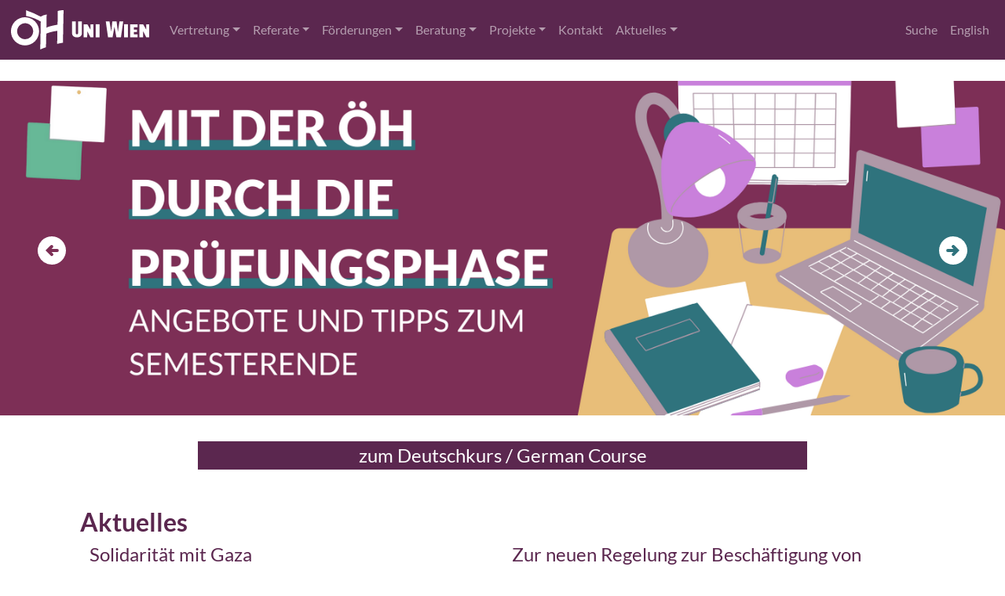

--- FILE ---
content_type: text/html; charset=utf-8
request_url: https://oeh.univie.ac.at/
body_size: 5931
content:
<!DOCTYPE html>
<html lang="de-de">
<head>
    <meta charset="utf-8">

<!-- 
	This website is powered by TYPO3 - inspiring people to share!
	TYPO3 is a free open source Content Management Framework initially created by Kasper Skaarhoj and licensed under GNU/GPL.
	TYPO3 is copyright 1998-2026 of Kasper Skaarhoj. Extensions are copyright of their respective owners.
	Information and contribution at https://typo3.org/
-->

<link rel="icon" href="/_assets/e699244219212ac225cedf17b0156051/Images/favicon.ico" type="image/vnd.microsoft.icon">
<title>Startseite - ÖH Uni Wien</title>
<meta name="generator" content="TYPO3 CMS">


<link rel="stylesheet" href="/typo3temp/assets/css/3be8a65ae349661d59b61c3dc364dd6a.css?1768902154" media="all">
<link rel="stylesheet" href="/_assets/e699244219212ac225cedf17b0156051/Css/bootstrap.min.css?1762165929" media="all">
<link rel="stylesheet" href="/_assets/e699244219212ac225cedf17b0156051/Css/main.min.css?1762165929" media="all">






<meta name="viewport" content="width=device-width, initial-scale=1">
<link rel="canonical" href="https://oeh.univie.ac.at/">

<link rel="alternate" hreflang="de-de" href="https://oeh.univie.ac.at/">
<link rel="alternate" hreflang="en-US" href="https://oeh.univie.ac.at/en/">
<link rel="alternate" hreflang="x-default" href="https://oeh.univie.ac.at/">
<script>if(typeof _paq==="undefined"||!(_paq instanceof Array))var _paq=[];_paq.push(["disableCookies"]);_paq.push(["setDoNotTrack",true]);_paq.push(["trackPageView"]);_paq.push(["enableHeartBeatTimer"]);_paq.push(["enableLinkTracking"]);_paq.push(["trackAllContentImpressions"]);_paq.push(["enableJSErrorTracking"]);_paq.push(["trackVisibleContentImpressions"]);(function(){var u="https://oeh.univie.ac.at/matomo/";_paq.push(["setTrackerUrl",u+"matomo.php"]);_paq.push(["setSiteId",1]);var d=document,g=d.createElement("script"),s=d.getElementsByTagName("script")[0];g.async=true;g.src=u+"matomo.js";s.parentNode.insertBefore(g,s);})();</script>
</head>
<body>
<!-- Header/All.html -->
<a class="visually-hidden-focusable" href="#content">Zum Inhalt</a>
<nav class="navbar navbar-expand-md navbar-dark bg-dark sticky-top">
    <div class="container-xxl">
        <a class="navbar-brand navbar-brand-image" href="/">
            <img src="/_assets/e699244219212ac225cedf17b0156051/Images/logo/oeh-uni-wien-logo.svg" width="256" height="72"  style="height: 50px; width: 180px;"  alt="ÖH Uni Wien" >
        </a>
        <button class="navbar-toggler" type="button" data-bs-toggle="collapse" data-bs-target="#navbarMainMenu" aria-controls="navbarMainMenu" aria-expanded="false" aria-label="Seitennavigation ein-/ausblenden">
            <span class="navbar-toggler-icon"></span>
        </button>

        <div class="collapse navbar-collapse" id="navbarMainMenu">
	    <!-- NAVIGATION -->
<ul class="navbar-nav me-auto mb-2 mb-md-0 navbar-nav-scroll flex-md-wrap">
<li class="nav-item dropdown">
    <a class="nav-link dropdown-toggle" href="#" role="button" data-bs-toggle="dropdown" aria-expanded="false">Vertretung</a>
    <ul class="dropdown-menu">
        <li><a class="dropdown-item" href="/vertretung">Vertretung</a></li>
        <li><a class="dropdown-item" href="/vertretung/wer-sind-wir">Wer wir sind</a></li>
        <li><a class="dropdown-item" href="/vertretung/universitaetsvertretung">Universitätsvertretung</a></li>
        <li><a class="dropdown-item" href="/referate">Referate</a></li>
        <li><a class="dropdown-item" href="/vertretung/fakultaets-und-studienvertretungen">Fakultäts- und Studienvertretungen</a></li>
        <li><a class="dropdown-item" href="/vertretung/wahlkommission">Wahlkommission</a></li>
        <li><a class="dropdown-item" href="/referate/partizipation/fuer-studienvertreterinnen">Für Studienvertreter*innen</a></li>
    </ul>
</li>
<li class="nav-item dropdown">
    <a class="nav-link dropdown-toggle" href="#" role="button" data-bs-toggle="dropdown" aria-expanded="false">Referate</a>
    <ul class="dropdown-menu">
        <li><a class="dropdown-item" href="/referate">Referate</a></li>
        <li><a class="dropdown-item" href="/vertretung/universitaetsvertretung/vorsitz">Vorsitz</a></li>
        <li><a class="dropdown-item" href="/referate/wirtschaftsreferat">Wirtschaftsreferat</a></li>
        <li><a class="dropdown-item" href="/referate/bildung-und-politik">Bildung und Politik</a></li>
        <li><a class="dropdown-item" href="/referate/soziales">Soziales</a></li>
        <li><a class="dropdown-item" href="/zeitgenossin">Zeitgenossin</a></li>
        <li><a class="dropdown-item" href="/referate/antifaschistische-gesellschaftskritik-und-sport">Antifaschistische Gesellschaftskritik und Sport</a></li>
        <li><a class="dropdown-item" href="/referate/antirassistische-arbeit">Referat für antirassistische Arbeit</a></li>
        <li><a class="dropdown-item" href="/referate/organisation">Organisation</a></li>
        <li><a class="dropdown-item" href="/referate/barrierefreiheit">Barrierefreiheit</a></li>
        <li><a class="dropdown-item" href="/referate/feministisches-referat">Feministisches Referat</a></li>
        <li><a class="dropdown-item" href="/referate/kultur">Kultur</a></li>
        <li><a class="dropdown-item" href="/referate/nachhaltigkeit-und-internationales">Nachhaltigkeit und Internationales</a></li>
        <li><a class="dropdown-item" href="/referate/partizipation">Partizipation</a></li>
        <li><a class="dropdown-item" href="/referate/planung-gesellschaftspolitischer-projekte">Planung gesellschaftspolitischer Projekte</a></li>
        <li><a class="dropdown-item" href="/referate/oeffentlichkeitsarbeit">Öffentlichkeitsarbeit</a></li>
        <li><a class="dropdown-item" href="/referate/queer-referat">Queerreferat</a></li>
        <li><a class="dropdown-item" href="/referate/klima-und-umweltpolitik">Klima und Umweltpolitik</a></li>
        <li><a class="dropdown-item" href="/referate/referat-fuer-internationale-angelegenheiten">Referat für internationale Angelegenheiten</a></li>
        <li><a class="dropdown-item" href="/referate/working-class-students">Working Class Students</a></li>
    </ul>
</li>
<li class="nav-item dropdown">
    <a class="nav-link dropdown-toggle" href="#" role="button" data-bs-toggle="dropdown" aria-expanded="false">Förderungen</a>
    <ul class="dropdown-menu">
        <li><a class="dropdown-item" href="/foerderungen">Förderungen</a></li>
        <li><a class="dropdown-item" href="/foerderungen/allgemeiner-projekttopf">Allgemeiner Projekttopf</a></li>
        <li><a class="dropdown-item" href="/foerderungen/psychotherapietopf">Psychotherapietopf</a></li>
        <li><a class="dropdown-item" href="/vertretung/universitaetsvertretung/ausschuesse/sonderprojekte">Sonderprojekte</a></li>
        <li><a class="dropdown-item" href="/vertretung/universitaetsvertretung/ausschuesse/koordination">Koordinationsausschuss</a></li>
        <li><a class="dropdown-item" href="/foerderungen/queerfem-topf">QueerFem-Topf</a></li>
        <li><a class="dropdown-item" href="/foerderungen/sozialtopf">Sozialtopf</a></li>
        <li><a class="dropdown-item" href="/foerderungen/foerderung-durch-stvenfvenzven-an-der-oeh-uni-wien">Förderung durch StV/FV/ZV</a></li>
    </ul>
</li>
<li class="nav-item dropdown">
    <a class="nav-link dropdown-toggle" href="#" role="button" data-bs-toggle="dropdown" aria-expanded="false">Beratung</a>
    <ul class="dropdown-menu">
        <li><a class="dropdown-item" href="/beratung">Beratungszentrum</a></li>
        <li><a class="dropdown-item" href="/beratung/frage-stellen">Frage stellen</a></li>
        <li><a class="dropdown-item" href="/beratung/faq">Häufig gestellte Fragen</a></li>
        <li><a class="dropdown-item" href="/beratung/fuer-aeltere-studierende">Für ältere Studierende</a></li>
        <li><a class="dropdown-item" href="/beratung/steuerberatung">Steuerberatung</a></li>
        <li><a class="dropdown-item" href="/beratung/rechtsberatung">Rechtsberatung</a></li>
        <li><a class="dropdown-item" href="/beratung/wohnrechtsberatung">Wohnrechtsberatung</a></li>
        <li><a class="dropdown-item" href="/beratung/zivildienstberatung">Zivildienstberatung</a></li>
    </ul>
</li>
<li class="nav-item dropdown">
    <a class="nav-link dropdown-toggle" href="#" role="button" data-bs-toggle="dropdown" aria-expanded="false">Projekte</a>
    <ul class="dropdown-menu">
        <li><a class="dropdown-item" href="/projekte">Projekte</a></li>
        <li><a class="dropdown-item" href="/projekte/buddy-projekt">Buddy Projekt</a></li>
        <li><a class="dropdown-item" href="/projekte/oeh-pruefungsphase">ÖH Prüfungsphase</a></li>
        <li><a class="dropdown-item" href="/kritische-einfuehrungstage-2025">Kritische Einführungstage 2025</a></li>
        <li><a class="dropdown-item" href="/projekte/black-history-month-2025">Black History Month 2025</a></li>
        <li><a class="dropdown-item" href="/projekte/aktionswochen-gegen-antisemitismus-2024">Aktionswochen gegen Antisemitismus 2024</a></li>
        <li><a class="dropdown-item" href="/buecherboerse">Bücherbörse der ÖH</a></li>
        <li><a class="dropdown-item" href="/projekte/deutschkurse">Deutschkurse</a></li>
        <li><a class="dropdown-item" href="/zeitgenossin">Zeitgenossin</a></li>
    </ul>
</li>
<li class="nav-item"><a class="nav-link" href="/kontakt">Kontakt</a></li>
<li class="nav-item dropdown">
    <a class="nav-link dropdown-toggle" href="#" role="button" data-bs-toggle="dropdown" aria-expanded="false">Aktuelles</a>
    <ul class="dropdown-menu">
        <li><a class="dropdown-item" href="/aktuelles">Aktuelles</a></li>
        <li><a class="dropdown-item" href="/aktuelles/ausschreibungen">Ausschreibungen</a></li>
        <li><a class="dropdown-item" href="/vertretung/universitaetsvertretung/stellungnahmen">Stellungnahmen</a></li>
    </ul>
</li>
</ul>

	    <ul class="navbar-nav">
		    <li class="nav-item"><a class="nav-link" href="/suche">Suche</a></li>

		    <li class="nav-item">

<a href="/en/" hreflang="en-US" title="English" class="nav-link">English</a>
</li>


	    </ul>
        </div>
    </div>
</nav>


<main>
<section id="c22">

<div class="header">
    <div class="prev">
        <svg xmlns="http://www.w3.org/2000/svg" width="36" height="36" viewBox="0 0 36 36">
            <path d="M18,36A18,18,0,0,1,5.272,5.272,18,18,0,0,1,30.728,30.728,17.882,17.882,0,0,1,18,36Zm-.172-25a1.987,1.987,0,0,0-1.414.586L10,18l6.414,6.413a2,2,0,1,0,2.828-2.828L17.656,20H24.9a2,2,0,1,0,0-4H17.656l1.586-1.587A2,2,0,0,0,17.828,11Z" fill="#fff"></path>
        </svg>
    </div>
    <div class="next">
        <svg xmlns="http://www.w3.org/2000/svg" width="36" height="36" viewBox="0 0 36 36">
            <path d="M18,36A18,18,0,0,1,5.272,5.272,18,18,0,0,1,30.728,30.728,17.882,17.882,0,0,1,18,36Zm-.172-25a1.987,1.987,0,0,0-1.414.586L10,18l6.414,6.413a2,2,0,1,0,2.828-2.828L17.656,20H24.9a2,2,0,1,0,0-4H17.656l1.586-1.587A2,2,0,0,0,17.828,11Z" fill="#fff"></path>
        </svg>
    </div>
    <div class="header-slider">
    
        <div class="header-slide">

<a href="/projekte/oeh-pruefungsphase" title="ÖH Prüfungsphase" class="header-slide-link">
    <picture class="header-slide-picture">
    <source media="(orientation: portrait) and (max-width: 900px)"
      srcset="/fileadmin/assets/banner/Pruefungsphase/2.png?v=1768516768,
              /fileadmin/_processed_/4/e/csm_2_1d25aa4a48.png 2x"
      />
    <source media="(orientation: portrait) and (max-width: 1200px)"
      srcset="/fileadmin/_processed_/4/e/csm_2_b5019e9774.png,
              /fileadmin/_processed_/4/e/csm_2_1d25aa4a48.png 2x"
      />
    <source media="(orientation: portrait) and (max-width: 1400px)"
      srcset="/fileadmin/_processed_/4/e/csm_2_85afbd5ca3.png,
              /fileadmin/_processed_/4/e/csm_2_1d25aa4a48.png 2x"
      />
    <source media="(orientation: landscape) and (max-width: 1023px)"
      srcset="/fileadmin/_processed_/a/0/csm_1_d68dc5b10d.png"
      />
    <source media="(min-width: 1024px)"
      srcset="/fileadmin/_processed_/a/0/csm_1_534c7fd925.png"
      />
    <img class="header-slide-image" alt="Mit der ÖH durch die Prüfungsphase.
Angebote und Tipps zum Semesterende" title="ÖH Prüfungsphase" src="/fileadmin/_processed_/a/0/csm_1_c2db92badf.png?v=1768516981" width="1440" height="480" />
    </picture>
</a>

        </div>
    
        <div class="header-slide">

<a href="/projekte/black-history-month-2025" title="Black History is Every Month" class="header-slide-link">
    <picture class="header-slide-picture">
    <source media="(orientation: portrait) and (max-width: 900px)"
      srcset="/fileadmin/_processed_/6/8/csm_banner_hochformat_39a2e0c317.png,
              /fileadmin/_processed_/6/8/csm_banner_hochformat_decc1c40e4.png 2x"
      />
    <source media="(orientation: portrait) and (max-width: 1200px)"
      srcset="/fileadmin/_processed_/6/8/csm_banner_hochformat_091d56b7d2.png,
              /fileadmin/_processed_/6/8/csm_banner_hochformat_decc1c40e4.png 2x"
      />
    <source media="(orientation: portrait) and (max-width: 1400px)"
      srcset="/fileadmin/_processed_/6/8/csm_banner_hochformat_4fd9ff3a1e.png,
              /fileadmin/_processed_/6/8/csm_banner_hochformat_decc1c40e4.png 2x"
      />
    <source media="(orientation: landscape) and (max-width: 1023px)"
      srcset="/fileadmin/_processed_/0/9/csm_IMG_5315_32f992c707.png"
      />
    <source media="(min-width: 1024px)"
      srcset="/fileadmin/_processed_/0/9/csm_IMG_5315_979502f4e8.png"
      />
    <img class="header-slide-image" alt="Black History is Every Month" title="Black History is Every Month" src="/fileadmin/_processed_/0/9/csm_IMG_5315_6ad4393d19.png?v=1745850167" width="1440" height="480" />
    </picture>
</a>

        </div>
    
        <div class="header-slide">

<a href="/buecherboerse" title="Bücher­börse im NIG" class="header-slide-link">
    <picture class="header-slide-picture">
    <source media="(orientation: portrait) and (max-width: 900px)"
      srcset="/fileadmin/_processed_/7/8/csm_Buecherboerse_2_9d11c3bd8b.png,
              /fileadmin/_processed_/7/8/csm_Buecherboerse_2_57ac05ee7e.png 2x"
      />
    <source media="(orientation: portrait) and (max-width: 1200px)"
      srcset="/fileadmin/_processed_/7/8/csm_Buecherboerse_2_102930e7b3.png,
              /fileadmin/_processed_/7/8/csm_Buecherboerse_2_57ac05ee7e.png 2x"
      />
    <source media="(orientation: portrait) and (max-width: 1400px)"
      srcset="/fileadmin/_processed_/7/8/csm_Buecherboerse_2_aa07526f3d.png,
              /fileadmin/_processed_/7/8/csm_Buecherboerse_2_57ac05ee7e.png 2x"
      />
    <source media="(orientation: landscape) and (max-width: 1023px)"
      srcset="/fileadmin/_processed_/e/1/csm_Buecherboerse_080dca85be.png"
      />
    <source media="(min-width: 1024px)"
      srcset="/fileadmin/_processed_/e/1/csm_Buecherboerse_8738bd2bac.png"
      />
    <img class="header-slide-image" alt="Bücherbörse im NIG" title="Bücher­börse im NIG" src="/fileadmin/_processed_/e/1/csm_Buecherboerse_f6cdc25728.png?v=1700529836" width="1440" height="480" />
    </picture>
</a>

        </div>
    
    </div>

</div>
<a id="content"></a>
</section>
<div class="container-lg text-container">
    <div class="row">
        <div id="c682" class="richtext">
            
                <div class="text-center mb-5 inverse"><h4><a href="/projekte/deutschkurse" class="inverse">zum Deutschkurs / <span dir="ltr" lang="en">German Course</span></a></h4></div>
            
        </div>
    </div>
</div>

<div class="container container-lg">

    

            <div id="c277" class="frame frame-default frame-type-news_pi1 frame-layout-0">
                
                
                    



                
                
                    

    
        <header>
            

    
            
                

    
            <h2 class="">
                Aktuelles
            </h2>
        



            
        



            



            



        </header>
    



                
                

    
    

<section>
    <div class="container">
	
                
                    

                

<div class="news-box row" data-masonry='{"percentPosition": true, "itemSelector": ".news-item" }'>
        
    <!--TYPO3SEARCH_end-->
    
        
                

    
        
            

<div class="news-item col-md-6 mb-3">
    <h4><a title="Solidarität mit Gaza" href="/seite/solidaritaet-mit-gaza">
        Solidarität mit Gaza
    </a></h4>
    <div class= "card">

        
                
            
<div class="card-body">
    
            <p class="card-text">
                
                    Die vor wenigen Tagen gestartete Bodenoffensive Israels auf Gaza-Stadt ist die letzte Zuspitzung der von Israel begangenen Kriegsverbrechen an der palästinensischen Bevölkerung. Die Vertreibung und Ermordung der Bevölkerung Gazas sorgt auf allen Ebenen für eine humanitäre Katastrophe.
                
            </p>
        
</div>
    </div>
</div>


        
    

                

    
        
            

<div class="news-item col-md-6 mb-3">
    <h4><a title="Zur neuen Regelung zur Beschäftigung von Drittstaatsangehörigen" href="/seite/zur-neuen-regelung-zur-beschaeftigung-von-drittstaatsangehoerigen">
        Zur neuen Regelung zur Beschäftigung von Drittstaatsangehörigen
    </a></h4>
    <div class= "card">

        
                
            
<div class="card-body">
    
            <p class="card-text">
                
                    Mit großer Besorgnis und entschiedener Ablehnung nimmt die ÖH Uni Wien die neue universitätsinterne Regelung zur Kenntnis, wonach ab dem 07.05.2025 Drittstaatsangehörige nicht mehr als Volontärinnen (ausgenommen Erasmus+), Praktikant*innen oder freie Dienstnehmer*innen an der Universität Wien beschäftigt werden dürfen und regulär nur noch ab 10…
                
            </p>
        
</div>
    </div>
</div>


        
    

                

    
        
            

<div class="news-item col-md-6 mb-3">
    <h4><a title="Zu den Vorfällen um die Auflösung der Versammlung «Palestine Solidarity Encampment&quot; am 08.05.2024" href="/seite/zu-den-vorfaellen-um-die-aufloesung-der-versammlung-palestine-solidarity-encampment-am-08052024">
        Zu den Vorfällen um die Auflösung der Versammlung «Palestine Solidarity Encampment&quot; am 08.05.2024
    </a></h4>
    <div class= "card">

        
                
            
<div class="card-body">
    
            <p class="card-text">
                
                    Am 26.11.2024 hat das&nbsp;Verwaltungsgericht Wien geurteilt, dass die Auflösung der Versammlung "Palestine Solidarity Encampment" am 08.05.2024 rechtswidrig war.&nbsp;
                
            </p>
        
</div>
    </div>
</div>


        
    

                

    
        
            

<div class="news-item col-md-6 mb-3">
    <h4><a title="Zur systematischen Zerstörung der Bildung in Gaza" href="/seite/zur-systematischen-zerstoerung-der-bildung-in-gaza-1">
        Zur systematischen Zerstörung der Bildung in Gaza
    </a></h4>
    <div class= "card">

        
                
            
<div class="card-body">
    
            <p class="card-text">
                
                    Seit dem Massaker der Hamas auf Israel am 7. Oktober 2023 wurden im Gazastreifen alle Universitäten bombardiert und unzählige Archive, Bibliotheken und Buchhandlungen zerstört, hinzu kommen Orte von historischer und kultureller Bedeutung. Das Ausmaß dieser Zerstörung kommt einer systematischen Auslöschung des kulturellen Gedächtnisses und der…
                
            </p>
        
</div>
    </div>
</div>


        
    

                

    
        
            

<div class="news-item col-md-6 mb-3">
    <h4><a title="Black History is Every Month" href="/projekte/black-history-month-2025#c2630">
        Black History is Every Month
    </a></h4>
    <div class= "card">

        
                
            
<div class="card-body">
    
            <p class="card-text">
                
                    Black History is Every Month!

&nbsp;
Seit Februar setzen wir uns aktiv mit Black History auseinander und zeigen, dass sie nicht auf einen einzigen Monat beschränkt werden kann. Bisher haben wir Workshops, eine Stadt- und Museumsführung sowie eine Filmvorführung organisiert — und so Räume für Lernen, Austausch und Reflexion geschaffen. Und es geht…
                
            </p>
        
</div>
    </div>
</div>


        
    

                

    
        
            

<div class="news-item col-md-6 mb-3">
    <h4><a title="Nicht Vergessen: ÖH Beitrag einzahlen!" href="/seite/nicht-vergessen-oeh-beitrag-einzahlen">
        Nicht Vergessen: ÖH Beitrag einzahlen!
    </a></h4>
    <div class= "card">

        
                
            
<div class="card-body">
    
            <p class="card-text">
                
                    Fristen:

Im Wintersemester bis aller spätestens 31.10. 

Im Sommersemester bis aller spätestens 31.03.
                
            </p>
        
</div>
    </div>
</div>


        
    

                

    
        
            

<div class="news-item col-md-6 mb-3">
    <h4><a title="Solidarität in Zeiten von Hass - Der Klassenkampf gegen antimuslimischen Rassismus" href="/seite/solidaritaet-in-zeiten-von-hass-der-klassenkampf-gegen-antimuslimischen-rassismus">
        Solidarität in Zeiten von Hass - Der Klassenkampf gegen antimuslimischen Rassismus
    </a></h4>
    <div class= "card">

        
                
            
<div class="card-body">
    
            <p class="card-text">
                
                    Nach Terroranschlägen versuchen Rechte, Hass und Rassismus gegen Minderheiten zu schüren. Gemeinsam möchten wir uns gegen diesen Trend setzen. Betroffene Studierende sind jederzeit dazu eingeladen sich beim Referat für Antirassismus zu melden.
                
            </p>
        
</div>
    </div>
</div>


        
    

                
            
    
    <!--TYPO3SEARCH_begin-->

</div>
	
                
                    

                

    </div>
</section>









                
                    



                
                
                    



                
            </div>

        

<!-- Cta.html -->
<section id="c27">
    <div class="container text-center contact-form text-container">
        <h2 class="text-center">
            
                Habt ihr Fragen?
            
        </h2>
        <p class="p--extra text--purple mb-3 mx-auto mt-auto w-70">
            
                Hier findet ihr unsere FAQs Übersicht zu allgemeinen und studienrelevanten Themen.
            
        </p>
        <div class="mt-3 d-flex">
            
    <a href="/beratung/faq" class="button m-auto">Zu den gesammelten FAQs</a>


        </div>
    </div>

    
</section>

</div>
<div class="container-lg text-container">
    <div class="row">
        <div id="c1083" class="richtext">
            
                <p><br></p>
            
        </div>
    </div>
</div>

</main>


<footer id="site-footer" class="py-5">
    <div class="container ">
        <div class="row">
            
    <div class="d-flex align-content-around">
        
                
                <a href="https://www.instagram.com/oeh_uniwien/" target="_blank" rel="noreferrer" class="ms-auto me-1">
                    
                            <img class="svg-social mx-2" alt="Instagram" src="/fileadmin/assets/socialmedia/instagram.svg?v=1659904423?v=1659904423" width="200" height="200" />
                    
                </a>
            
        
                
                <a href="https://www.facebook.com/oehuniwien/" target="_blank" rel="noreferrer" class="me-auto ms-1">
                    
                            <img class="svg-social mx-2" alt="Facebook" src="/fileadmin/assets/socialmedia/facebook.svg?v=1659904423?v=1659904423" width="200" height="196" />
                    
                </a>
            
        
    </div>

<div class="row">
    <p class="text-center mt-2">
        Folge uns auf Instagram und Facebook
    </p>
</div>
<div class="container-lg text-container">
    <div class="row">
        <div id="c329" class="richtext">
            
                <p class="text-center"><a href="/impressum">Impressum</a>&nbsp; | <a href="/datenschutz">Datenschutzerklärung</a> | <a href="/barrierefreiheitserklaerung">Barrierefreiheitserklärung</a> | <a href="/kontakt">Kontakt</a></p>
            
        </div>
    </div>
</div>

	    </div>

        <div class="row">
            <div class="col-md-4" id="footerColumn1">
                
            </div>
            <div class="col-md-4" id="footerColumn2">
                
            </div>
            <div class="col-md-4" id="footerColumn3">
                
            </div>
        </div>
    </div>
</footer>
<script src="/_assets/e699244219212ac225cedf17b0156051/JavaScript/libs.min.js?1762165929"></script>
<script src="/_assets/e699244219212ac225cedf17b0156051/JavaScript/main.min.js?1762165929"></script>
<script defer="defer" src="/_assets/e699244219212ac225cedf17b0156051/JavaScript/masonry.min.js?1762165929"></script>


</body>
</html>

--- FILE ---
content_type: text/css; charset=utf-8
request_url: https://oeh.univie.ac.at/_assets/e699244219212ac225cedf17b0156051/Css/main.min.css?1762165929
body_size: 4787
content:
@charset "UTF-8";.btn-primary{--bs-btn-hover-bg:#361729;--bs-btn-hover-border-color:#361729;--bs-btn-border-color:#5b2746;--bs-btn-bg:#5b2746;--bs-btn-active-border-color:#7d365f;--bs-btn-active-bg:#7d365f}.button{font-weight:700;color:#fff;background:#5b274f;padding:.25em .75em;border:2px solid transparent;border-color:transparent;display:inline-block;text-decoration:none;text-transform:uppercase;transition:all .3s ease}.button:focus,.button:hover{color:#5b274f;background:#fff;border:2px solid #5b274f}.button:focus path,.button:hover path{fill:#5B274F}.button--big{min-width:5em}@media (max-width:767px){.button--download{margin-right:0;margin-left:auto}}.button--inverse{color:#5b274f;background:#fff;border:2px solid #5b274f}.button--inverse path{fill:#5B274F}.button--inverse:focus,.button--inverse:hover{background:#5b274f;color:#fff}.button--inverse:focus path,.button--inverse:hover path{fill:white}body{font-family:Lato,sans-serif}h1,h2,h3,h4,h5,h6{color:#5b274f}h1,h2{font-weight:700}a{color:#5b274f}a:hover{color:#5b274f}a.inverse:hover{color:#fff}.a-bold{font-weight:900;font-size:1.2em;color:#5b274f;display:flex;flex-direction:row;align-items:center;transition:all .3s ease;flex-shrink:0;text-decoration:none}.a-bold span{position:relative;flex:1}.a-bold span::after{transition:all .3s ease;content:" ";width:0;position:absolute;height:3px;bottom:-3px;left:0;background:#e5c6df}.a-bold svg{margin-right:1em;flex:1}.a-bold>div{flex:8}.a-bold:hover{color:#5b274f}.a-bold:hover>svg>.svg-arrow{fill:#E5C6DF}.a-bold:hover>svg>.svg-bg{fill:#5B274F}.a-bold:hover span::after{width:100%}h1 a,h2 a,h3 a,h4 a{text-decoration:none}.inverse{color:#fff;background-color:#5b274f;line-height:1.5}.p--extra{font-weight:700;font-size:1.4em}blockquote{margin-left:1em;font-style:italic;font-size:larger}ul{border:0}p+ul{margin-top:-.5rem}p+ol{margin-top:-.5rem}.box-shadow{box-shadow:0 0 37px -11px rgba(0,0,0,.2392156863)}.w-70{width:70%}.text--white{color:#fff;text-shadow:#000 0 0 5px}.text--white a{color:#fff;text-shadow:#000 0 0 5px}.text--purple{color:#5b274f;text-shadow:#fff 0 0 5px}.text--purple a{text-shadow:#fff 0 0 5px}@font-face{font-family:Lato;font-style:normal;font-weight:400;src:local(""),url("../Fonts/lato-v23-latin-regular.woff2") format("woff2"),url("../Fonts/lato-v23-latin-regular.woff") format("woff"),url("../Fonts/lato-v23-latin-regular.ttf") format("truetype")}@font-face{font-family:Lato;font-style:normal;font-weight:700;src:local(""),url("../Fonts/lato-v23-latin-700.woff2") format("woff2"),url("../Fonts/lato-v23-latin-700.woff") format("woff"),url("../Fonts/lato-v23-latin-700.ttf") format("truetype")}@font-face{font-family:Lato;font-style:normal;font-weight:900;src:local(""),url("../Fonts/lato-v23-latin-900.woff2") format("woff2"),url("../Fonts/lato-v23-latin-900.woff") format("woff"),url("../Fonts/lato-v23-latin-900.ttf") format("truetype")}a.highlighted{display:inline-flex;font-weight:900;font-size:1.2em;text-decoration:none;line-height:1.2em}a.highlighted::before{content:url("../Images/arrow_right.svg");width:1.5em;margin-right:.5em;flex-shrink:0}a.highlighted:hover{text-decoration:underline #E5C6DF 0.15em;text-underline-offset:0.25em}a.download::after{content:url("../Images/download.svg");display:inline-block;margin-left:.5em;width:1em}a.download:focus::after,a.download:hover::after{content:url("../Images/download-violet.svg")}a.download.button--inverse::after{content:url("../Images/download-violet.svg")}a.download.button--inverse:focus::after,a.download.button--inverse:hover::after{content:url("../Images/download.svg")}a.preview{border:1px solid #5b274f;border-radius:.5em;padding:.5em;display:inline-block;min-width:100px;min-height:100px;background:url("../Images/download-violet.svg") center center no-repeat;background-size:24px}a.preview img{max-width:100%;height:auto;border-radius:.5em;background-color:grey}.nav{--bs-nav-link-color:#5B274F}.nav-pills{--bs-nav-pills-link-active-bg:#5B274F}.dropdown-menu{--bs-dropdown-link-active-bg:#5B274F;--bs-dropdown-link-hover-bg:#E5C6DF}@media (max-width:575.98px){.dropdown-item{white-space:normal!important}}@keyframes intro-headline{0%{transform:translateY(-12em);opacity:0}50%{transform:translateY(-12em);opacity:0}100%{opacity:1;transform:translateY(0)}}.header{max-width:90rem;margin:0 auto;position:relative;overflow:hidden}.header .next,.header .prev{z-index:10;top:50%;transform:translateY(-50%)}.header .next svg,.header .prev svg{transition:transform .3s ease-in-out,fill .3s ease-in-out}.header .next svg:hover,.header .prev svg:hover{cursor:pointer}.header .prev{position:absolute;left:3em}.header .prev:hover svg{transform:scale(1.2)}@media (max-width:991px){.header .prev{left:1em}}.header .next{position:absolute;right:3em}.header .next svg{transform:rotate(180deg)}.header .next:hover svg{transform:scale(1.2) rotate(180deg)}@media (max-width:991px){.header .next{right:1em}}.header .next img{transform:rotate(180deg)}.header-slide{position:relative;height:100%}.header-slide .button{position:relative;z-index:11}.header-slide .h2 span,.header-slide h2 span{font-weight:900}.header-slide-figure{margin:0}.header-slide-image{width:100%;object-fit:contain;height:fit-content;z-index:-1}#site-footer{margin-top:auto;background:#292929;color:#fff}#site-footer h1,#site-footer h2,#site-footer h3,#site-footer h4,#site-footer h5,#site-footer h6{color:#fbee0c}#site-footer a{color:#fbee0c}.accordion{margin-bottom:1rem;--bs-accordion-btn-focus-box-shadow:0 0 0 0.25rem rgba(251, 238, 12, 0.7);--bs-accordion-active-color:#5B274F;--bs-accordion-active-bg:#E5C6DF;--bs-accordion-btn-focus-border-color:#5B274F;--bs-accordion-btn-color:#5B274F;--bs-accordion-btn-bg:#fff}.accordion-collapse{color:#000;background-color:#fff}.accordion a,.accordion h1,.accordion h2,.accordion h3,.accordion h4,.accordion h5,.accordion h6{color:#5b274f}.accordion p{max-width:100%}.news{position:relative}@media (min-width:992px){.news__text{min-height:8em}}ul.news-pagination>li,ul.tx-indexedsearch-browsebox>li{display:inline-block;padding:.5em 1%}.scroll__container{list-style-type:none;background:#eee;position:sticky;top:9em;align-self:flex-start;display:none}@media (min-width:992px){.scroll__container{display:block;padding:2em}}.scroll__container .prev{left:.5em;position:absolute;top:50%;transform:translateY(-50%)}.scroll__container .prev img{transform:rotate(90deg);width:1em}.scroll__container .next{right:.5em;position:absolute;top:50%;transform:translateY(-50%)}.scroll__container .next img{transform:rotate(-90deg);width:1em}@media (max-width:991px){.scroll__container .slick-list{padding:1em}}.scroll__slider{overflow:visible}.scroll__slider .slick-arrow:before{color:#5b274f}.scroll__slider .slick-slide>div{margin:auto}.scroll__slider .slick-slide{width:auto!important;margin:0 1em;flex-shrink:0;padding:1em 0}.scroll__slider .slick-track{display:flex}.scroll__item{padding:.5em 0}.scroll__item a{color:#5b274f;position:relative}.scroll__item a.active:after{width:100%}.scroll__item a::after{content:"";width:0;position:absolute;left:0;bottom:-2px;height:2px;background:#5b274f}.tx-indexedsearch-browsebox,.tx-indexedsearch-info-sword,.tx-indexedsearch-res,.tx-indexedsearch-searchbox{max-width:768px;margin:.625rem auto}.tx-indexedsearch-percent{float:right}.tx-indexedsearch-info{display:none}.richsections{margin:1rem auto}.sectioncontent .col-md-6{width:100%}.slick-slider{position:relative;display:block;box-sizing:border-box;-webkit-touch-callout:none;-webkit-user-select:none;-khtml-user-select:none;-moz-user-select:none;-ms-user-select:none;user-select:none;-ms-touch-action:pan-y;touch-action:pan-y;-webkit-tap-highlight-color:transparent}.slick-list{position:relative;overflow:hidden;display:block;margin:0;padding:0}.slick-list:focus{outline:0}.slick-list.dragging{cursor:pointer;cursor:hand}.slick-slider .slick-list,.slick-slider .slick-track{-webkit-transform:translate3d(0,0,0);-moz-transform:translate3d(0,0,0);-ms-transform:translate3d(0,0,0);-o-transform:translate3d(0,0,0);transform:translate3d(0,0,0)}.slick-track{position:relative;left:0;top:0;display:block;margin-left:auto;margin-right:auto}.slick-track:after,.slick-track:before{content:"";display:table}.slick-track:after{clear:both}.slick-loading .slick-track{visibility:hidden}.slick-slide{float:left;height:100%;min-height:1px;display:none}[dir=rtl] .slick-slide{float:right}.slick-slide img{display:block}.slick-slide.slick-loading img{display:none}.slick-slide.dragging img{pointer-events:none}.slick-initialized .slick-slide{display:block}.slick-loading .slick-slide{visibility:hidden}.slick-vertical .slick-slide{display:block;height:auto;border:1px solid transparent}.slick-arrow.slick-hidden{display:none}.slick-loading .slick-list{background:#fff url("./ajax-loader.gif") center center no-repeat}@font-face{font-family:slick;src:url("../Fonts/slick.eot");src:url("../Fonts/slick.eot?#iefix") format("embedded-opentype"),url("../Fonts/slick.woff") format("woff"),url("../Fonts/slick.ttf") format("truetype"),url("../Fonts/slick.svg#slick") format("svg");font-weight:400;font-style:normal}.slick-next,.slick-prev{position:absolute;display:block;height:20px;width:20px;line-height:0;font-size:0px;cursor:pointer;background:0 0;color:transparent;top:50%;-webkit-transform:translate(0,-50%);-ms-transform:translate(0,-50%);transform:translate(0,-50%);padding:0;border:none;outline:0}.slick-next:focus,.slick-next:hover,.slick-prev:focus,.slick-prev:hover{outline:0;background:0 0;color:transparent}.slick-next:focus:before,.slick-next:hover:before,.slick-prev:focus:before,.slick-prev:hover:before{opacity:1}.slick-next.slick-disabled:before,.slick-prev.slick-disabled:before{opacity:.25}.slick-next:before,.slick-prev:before{font-family:slick;font-size:20px;line-height:1;color:#fff;opacity:.75;-webkit-font-smoothing:antialiased;-moz-osx-font-smoothing:grayscale}.slick-prev{left:-25px}[dir=rtl] .slick-prev{left:auto;right:-25px}.slick-prev:before{content:"←"}[dir=rtl] .slick-prev:before{content:"→"}.slick-next{right:-25px}[dir=rtl] .slick-next{left:-25px;right:auto}.slick-next:before{content:"→"}[dir=rtl] .slick-next:before{content:"←"}.slick-dotted.slick-slider{margin-bottom:30px}.slick-dots{position:absolute;bottom:-25px;list-style:none;display:block;text-align:center;padding:0;margin:0;width:100%}.slick-dots li{position:relative;display:inline-block;height:20px;width:20px;margin:0 5px;padding:0;cursor:pointer}.slick-dots li button{border:0;background:0 0;display:block;height:20px;width:20px;outline:0;line-height:0;font-size:0px;color:transparent;padding:5px;cursor:pointer}.slick-dots li button:focus,.slick-dots li button:hover{outline:0}.slick-dots li button:focus:before,.slick-dots li button:hover:before{opacity:1}.slick-dots li button:before{position:absolute;top:0;left:0;content:"•";width:20px;height:20px;font-family:slick;font-size:6px;line-height:20px;text-align:center;color:#000;opacity:.25;-webkit-font-smoothing:antialiased;-moz-osx-font-smoothing:grayscale}.slick-dots li.slick-active button:before{color:#000;opacity:.75}:root{--bs-dark-rgb:91,39,79;--bs-primary:#5b2746;--bs-primary-rgb:91,39,79;--bs-link-hover-color:#361729}body,html{min-height:100%;display:flex;flex-direction:column}html{scroll-behavior:smooth}*{scroll-margin-top:5rem}body{flex-grow:1}p{max-width:768px;margin:0 auto 1rem}button{border:unset;background:unset;text-decoration:underline;color:#5b274f}.text-container{max-width:800px!important;margin-left:auto;margin-right:auto}@media (min-width:1200px){.container,.container-lg,.container-md,.container-sm,.container-xl{max-width:1100px}}.section--bg{background:#e5c6df;padding:3em 0}.section--bg+div{margin-bottom:0!important}.section--bg+div p:last-child{margin-bottom:0!important}.section--small .img-fluid{max-width:none;height:100%;width:auto}@media (max-width:991px){.section--small .img-fluid{width:100%;height:auto}}@media (min-width:992px){.section--small .container{max-width:none;padding-left:0;padding-right:0}}.section-a-padding{padding:2em}.padding-30p{padding-left:30%;padding-right:30%}@media (min-width:768px) and (max-width:991px){.padding-30p{padding-left:10%;padding-right:10%}}@media (max-width:767px){.padding-30p{padding-left:0;padding-right:0}}.overlay--darken{position:relative}.overlay--darken::after{content:" ";position:absolute;width:100%;height:100%;left:0;top:0;z-index:-1;background:rgba(0,0,0,.4117647059)}.overlay--darken-zero::after{z-index:0}.image-container{overflow:hidden;margin-bottom:1rem}.image-container--kerning.image-container--slider:before{content:" ";position:absolute;left:0;top:0;width:100%;height:100%;background:url("../Images/sprinkles.png");background-size:5%;opacity:.4;z-index:-1}.image-container--kerning:before{content:" ";position:absolute;left:0;top:0;width:100%;height:100%;background:url("../Images/sprinkles.png");background-size:15%;opacity:.4;z-index:0}.image-container--slider{width:100%;height:100%;position:absolute;left:0;top:0;z-index:-1}.image-container--header{height:50vh;padding:0}@media (min-width:992px) and (max-width:1199px){.image-container--header .image-container{height:100%}.image-container--header .image-container img{max-width:none;height:auto;width:100%}}@media (max-width:767px){.image-container--header{height:70vh}.image-container--header .image-container{height:100%}.image-container--header .image-container img{max-width:none;height:100%;width:auto;position:relative;left:50%;transform:translateX(-50%)}}.image-container--news{height:35vw;position:relative}@media (min-width:1921px){.image-container--news{height:15vw}}@media (min-width:1200px) and (max-width:1920px){.image-container--news{height:20vw}}@media (min-width:992px) and (max-width:1199px){.image-container--news{height:25vw}}@media (min-width:768px) and (max-width:991px){.image-container--news{height:25vw}}@media (max-width:767px){.image-container--news{height:50vw}}.image-container--news img{position:absolute;left:50%;top:50%;transform:translate(-50%,-50%)}.image-container--news .container-element{width:100%;padding:2em;height:100%}@media (max-width:575px){.image-container--news .container-element{padding:.7em}}.image-container--news .image-container{height:100%}@keyframes rotate{0%{transform:rotate(0)}50%{transform:rotate(180deg)}100%{transform:rotate(360deg)}}.image-container--outline .container-element{position:relative;z-index:2}.image-container--outline .outline-container{position:absolute;left:6px;top:6px;width:calc(100% - 12px);height:calc(100% - 12px)}.image-container--outline .outline-container--before{content:"";position:absolute;z-index:0;left:0;top:0;width:100%;height:100%;background-color:#1e7934}.image-container--outline .outline-container--after{content:"";position:absolute;z-index:0;left:0;top:0;width:100%;height:100%;background:url("../Images/sprinkles.png");background-size:15%;opacity:.4}.image-container--outline:before{content:"";position:absolute;z-index:0;left:-50%;top:-50%;width:200%;height:200%;background-repeat:no-repeat;background-size:50% 50%,50% 50%;background-position:0 0,100% 0,100% 100%,0 100%;background-image:linear-gradient(#220833,#26083a),linear-gradient(#9c67be,#a679c4);animation:rotate 4s linear infinite}.image-container--cta{height:15vw;position:relative}@media (min-width:1921px){.image-container--cta{height:17em}}@media (min-width:1200px) and (max-width:1920px){.image-container--cta{height:20vw}}@media (min-width:992px) and (max-width:1199px){.image-container--cta{height:25vw}}@media (min-width:768px) and (max-width:991px){.image-container--cta{height:25vw}}@media (max-width:767px){.image-container--cta{height:50vw}}.image-container--cta img{position:relative;left:0;top:0}@media (min-width:1921px){.image-container--cta-boxed{height:15em}.image-container--cta-boxed .img-fluid{height:100%;width:auto;max-width:none}}.image-container--element{position:relative}.image-container--element .container-element,.image-container--element p{position:absolute;left:50%;top:50%;transform:translate(-50%,-50%);z-index:10}@media (max-width:991px){.image-container--element .container-element,.image-container--element p{width:90%}}.bold{font-weight:700}.accordion-item{background:0 0;border:none}.accordion-item .accordion-button{text-transform:uppercase;font-weight:700;color:#5b274f}.accordion-item .accordion-body{background:#5b274f}.accordion-item span{float:left;margin-bottom:1em}.breadcrumb-item,.breadcrumb-item a,.breadcrumb-item.active,.breadcrumb-item.active:before{text-transform:uppercase;color:#5b274f;font-weight:600}.color-white{color:#fff!important}.color-purple{color:#5b274f}.separator{border:1px solid #5b274f;display:block;opacity:1;width:100%}.form-control{border-radius:0}.form-control:focus{border-color:#5b274f;border:2px solid #5b274f;box-shadow:none}.form-text{color:#54595f}.page-container{display:flex;flex-direction:row;justify-content:space-between}.page-item.disabled{opacity:.5}.page-next span,.page-prev span{font-weight:900;margin:0 .7em}@media (max-width:991px){.page-next span,.page-prev span{display:none}}.page-number{font-weight:900;padding:0 .4em}.page-number:nth-child(2){margin-left:auto;margin-right:0}.page-number:nth-child(3){margin-left:0;margin-right:0}.page-number:nth-child(4){margin-left:0;margin-right:0}.page-number:nth-child(5){margin-left:0;margin-right:auto;display:flex;align-items:center}.page-number .page-link{background:#5b274f;color:#fff;border:2px solid #5b274f;transition:all .3s ease}.page-number.active>.page-link,.page-number:hover .page-link{box-sizing:border-box;background:#fff;color:#5b274f;border:2px solid #5b274f}.btn-check:focus+.btn,.btn:focus{box-shadow:none;border:2px solid #5b274f}.btn{border:2px solid transparent}.btn.dropdown-toggle{font-weight:700;font-size:1.2em}.svg-arrow-inv{transform:rotate(180deg)}.svg-arrow--bottom{width:.9rem;margin-left:.2rem}.svg-arrow--bottom polygon{stroke:white}.svg-download{width:15px;height:15px;margin-bottom:5px}.svg-social{width:3em;height:3em}.table>:not(caption)>*>*{padding:1rem .5rem}.table__container{overflow-x:scroll;position:relative}.dropdown-toggle--arrow{line-height:0}.dropdown-toggle--arrow:after{content:none}.accordion-item:first-of-type .accordion-button{border-radius:0}.accordion-button::after{background-image:url("data:image/svg+xml,%3csvg xmlns='http://www.w3.org/2000/svg' viewBox='0 0 16 16' fill='%5B274F'%3e%3cpath fill-rule='evenodd' d='M1.646 4.646a.5.5 0 0 1 .708 0L8 10.293l5.646-5.647a.5.5 0 0 1 .708.708l-6 6a.5.5 0 0 1-.708 0l-6-6a.5.5 0 0 1 0-.708z'/%3e%3c/svg%3e")!important}.cta-accordion__elem{height:0;overflow:hidden;transition:height .3s ease}.cta-accordion__elem.active{height:auto}.cta-accordion__icon{display:none;transition:transform .3s ease}.cta-accordion__icon.active{transform:rotate(180deg)}.cta-accordion__tag{border-bottom:2px solid #5b274f;padding-bottom:.5em;display:flex;flex-direction:row;justify-content:space-between}.cta-accordion__tag svg{width:1em;height:auto;display:inline-block}#cta-accordion-form img{transition:transform .3s ease}#cta-accordion-form.active img{transform:rotate(180deg)}@keyframes forwardBackward{0%{left:calc(50% - 50px);opacity:0}50%{left:calc(50% + 50px);opacity:1}100%{left:calc(50% - 50px);opacity:0}}.scroll-info{position:absolute;top:100px;width:50px;left:calc(50% + 50px);transform:translateX(-50%);opacity:0}.scroll-info.active{animation:forwardBackward 1.2s 3 ease-in-out}.breadcrumb{margin-top:.625rem}.my-c-3{margin:3em 0 3em 0}@keyframes bounce{0%{transform:translateY(-.4em)}50%{transform:translateY(.4em)}100%{transform:translateY(-.4em)}}#cta-accordion-form.active img{animation:none}#cta-accordion-form img{animation:bounce 1.4s infinite ease-in-out}@media (max-width:991px){.contact-form .w-70{width:100%}}.mag-issue:last-child{margin-bottom:0!important}.frame-type-menu_subpages,.frame-type-uploads{max-width:800px;margin-left:auto;margin-right:auto}.error.help-block{background-color:#f8d7da;border-radius:.375rem;border:1px solid #f1aeb5;color:#58151c;display:block}

--- FILE ---
content_type: image/svg+xml
request_url: https://oeh.univie.ac.at/fileadmin/assets/socialmedia/facebook.svg?v=1659904423?v=1659904423
body_size: 195
content:
<?xml version="1.0" encoding="UTF-8"?>
<svg xmlns="http://www.w3.org/2000/svg" width="47.233" height="46.946" viewBox="0 0 47.233 46.946">
  <path d="M788.925,2562.065a23.616,23.616,0,1,0-27.307,23.329v-16.5h-6v-6.827h6v-5.2c0-5.919,3.526-9.188,8.921-9.188a36.328,36.328,0,0,1,5.286.461v5.812h-2.978c-2.934,0-3.849,1.82-3.849,3.688v4.43h6.55l-1.047,6.827H769v16.5A23.621,23.621,0,0,0,788.925,2562.065Z" transform="translate(-741.692 -2538.448)" fill="#fff"></path>
</svg>


--- FILE ---
content_type: image/svg+xml
request_url: https://oeh.univie.ac.at/_assets/e699244219212ac225cedf17b0156051/Images/logo/oeh-uni-wien-logo.svg
body_size: 532
content:
<svg xmlns="http://www.w3.org/2000/svg" width="256.96" height="72.936" viewBox="0 0 256.96 72.936"><g transform="translate(-0.03 0.006)"><path d="M186.69,46h6.92V68.34a2.18,2.18,0,0,0,4.26.14V46h7.19V68.5s0,7.23-9.19,7.23-9.18-7.41-9.18-7.41Z" transform="translate(-73.11 -25.31)" fill="#fff"/><path d="M134.97,26.09h7.01l5.77,9.94V26.09h5.59V50.4h-5.59l-5.86-11.62L141.8,50.4h-6.83Z" fill="#fff"/><path d="M238.62,26.09h7.01l5.77,9.94V26.09h5.59V50.4H251.4l-5.86-11.62-.09,11.62h-6.83Z" fill="#fff"/><rect width="7.19" height="24.31" transform="translate(157.51 26.09)" fill="#fff"/><rect width="7.19" height="24.31" transform="translate(210.22 26.09)" fill="#fff"/><path d="M176.23,20.68h6.87l3.41,19.43,1.85-19.43h7.93l2.48,19.52,2.93-19.52h7.01L204.45,50.4h-8.51l-3.56-19.96L188.84,50.4h-8.43Z" fill="#fff"/><path d="M221.58,26.35h13.93v5.51h-6.96v4.26h5.72v4.34h-5.72v4.35h6.96V50.4H221.58Z" fill="#fff"/><path d="M99.28,38.37a26.16,26.16,0,1,0,26.18,26.16A26.16,26.16,0,0,0,99.28,38.37Zm.14,40.87A14.89,14.89,0,1,1,110,74.939a14.83,14.83,0,0,1-10.579,4.3Z" transform="translate(-73.11 -25.31)" fill="#fff"/><path d="M101.41,25.41V36.07s15.38,2.63,27.13,10.43c-.88,50-.95,51.74-.95,51.74s7.52-3.18,10.71-4.17c0-8,.57-25.21.57-25.21s7.9-3.79,20.54-5.22c0,12-.43,24.14-.43,24.14s9.32-2,10.86-2.06c0-4.5,1.1-60.31,1.1-60.31s-3-.66-10.77,1.32c0,9.89-.43,25.49-.43,25.49s-13.41,2.08-20.66,5.38c0-5.82.44-24.28.44-24.28a25.15,25.15,0,0,0-11,4,198.409,198.409,0,0,0-27.11-11.91Z" transform="translate(-73.11 -25.31)" fill="#fff"/></g></svg>

--- FILE ---
content_type: application/javascript; charset=utf-8
request_url: https://oeh.univie.ac.at/_assets/e699244219212ac225cedf17b0156051/JavaScript/main.min.js?1762165929
body_size: 1246
content:
$("html").addClass("cl-preload"),$((function(){"use strict";document.documentElement.setAttribute("data-useragent",navigator.userAgent);$.fn.isInViewport=function(){var e=$(this).offset().top,a=e+$(this).outerHeight(),t=$(window).scrollTop(),i=t+$(window).height();return a>t&&e<i},$("[data-src]").each((function(){var e=$(this),a=$(this).data("src");gsap.to(e,{duration:0,opacity:"0"}),e.attr("src",a),e.on("load",(function(){gsap.to(e,{duration:.3,opacity:"1"})}))})),function(){if(null!=$(".header-slider")){let e=$(".header-slider"),a=$(".header");e.not(".slick-initialized").slick({arrows:!0,prevArrow:a.find(".prev"),nextArrow:a.find(".next"),autoplay:!1,autoplaySpeed:1e4,cssEase:"cubic-bezier(0.7, 0, 0.3, 1)"})}}(),$("#cta-accordion-form").on("click",(function(){$(this).toggleClass("active"),console.log("trigger")})),null!=$(".cta-accordion")&&(window.innerWidth<992?$(".cta-accordion").each((function(){let e=$(this);e.find(".cta-accordion__tag").on("click",(function(){e.find(".cta-accordion__icon").toggleClass("active"),e.find(".cta-accordion__elem").toggleClass("active")}))})):$(".cta-accordion").each((function(){let e=$(this);e.find(".cta-accordion__icon").addClass("active"),e.find(".cta-accordion__elem").addClass("active")}))),function(){if(window.location.search){let e=document.getElementById("arrow-collapse");e&&e.classList.add("show")}}(),$(".player").each((function(){new Plyr(this)})),$("input, textarea, select").placeholder(),$(".contactForm").each((function(){var e=this;jQuery.extend(jQuery.validator.messages,{required:"Diese Information wird benötigt",remote:"Please fix this field.",email:"Bitte geben Sie eine gültige E-Mail Adresse ein.",url:"Please enter a valid URL.",date:"Please enter a valid date.",dateISO:"Please enter a valid date (ISO).",number:"Please enter a valid number.",digits:"Please enter only digits.",creditcard:"Please enter a valid credit card number.",equalTo:"Please enter the same value again.",accept:"Please enter a value with a valid extension.",maxlength:jQuery.validator.format("Please enter no more than {0} characters."),minlength:jQuery.validator.format("Ihre Nachricht ist zu Kurz. Bitte mindestens {0} Zeichen."),rangelength:jQuery.validator.format("Please enter a value between {0} and {1} characters long."),range:jQuery.validator.format("Please enter a value between {0} and {1}."),max:jQuery.validator.format("Please enter a value less than or equal to {0}."),min:jQuery.validator.format("Please enter a value greater than or equal to {0}.")}),$(this).validate({submitHandler:function(a){var t=$(e).parent().find(".submit-loader"),i=$(e).parent().find(".submit-text"),o=$(e).parent().find(".button__arrow"),n=$(e).parent().find(".message-warning"),r=$(e).parent().find(".message-success"),c=$(e).parent().find("fieldset"),s=$($(e).parent().find("input, textarea"));$.ajax({type:"POST",url:"/mail",data:$(a).serialize(),beforeSend:function(){gsap.to(t,{duration:.3,opacity:"1"}),gsap.to(i,{duration:.3,opacity:"0",width:"0",overflow:"hidden"}),gsap.to(o,{duration:.3,opacity:"0",width:"0",overflow:"hidden"})},success:function(e){console.log(e),gsap.to(t,{duration:.3,opacity:"0"}),gsap.to(n,{duration:.3,opacity:"0",height:"auto"}),gsap.to(c,{duration:.3,opacity:"0"}),gsap.to(r,{duration:.3,opacity:"1",height:"auto"}),gsap.to(r,{duration:.3,opacity:"0",height:"0",delay:3}),s.each(((e,a)=>{a.value=null})),console.log(s),gsap.to(c,{duration:.3,opacity:"1",delay:3}),gsap.to(t,{duration:.3,opacity:"0"}),gsap.to(i,{duration:.3,opacity:"1",width:"auto",overflow:"auto"}),gsap.to(o,{duration:.3,opacity:"1",width:"auto",overflow:"auto"})},error:function(e,a,i){gsap.to(t,{duration:.3,opacity:"1"}),n.html("Etwas ist schief gelaufen - Bitte erneut versuchen"),gsap.to(n,{duration:.3,opacity:"1"}),console.log(e)}})}})}))}));

--- FILE ---
content_type: image/svg+xml
request_url: https://oeh.univie.ac.at/fileadmin/assets/socialmedia/instagram.svg?v=1659904423?v=1659904423
body_size: 585
content:
<?xml version="1.0" encoding="UTF-8"?>
<svg xmlns="http://www.w3.org/2000/svg" width="45.338" height="45.338" viewBox="0 0 45.338 45.338">
  <g transform="translate(-656.102 -2540.236)">
    <path d="M678.771,2550.738a12.167,12.167,0,1,0,12.167,12.167A12.18,12.18,0,0,0,678.771,2550.738Zm0,20.9a8.734,8.734,0,1,1,8.735-8.734A8.744,8.744,0,0,1,678.771,2571.639Z" fill="#fff"></path>
    <circle cx="2.587" cy="2.587" r="2.587" transform="translate(689.248 2547.254)" fill="#fff"></circle>
    <path d="M678.771,2554.2a8.709,8.709,0,1,0,8.709,8.709A8.713,8.713,0,0,0,678.771,2554.2Zm0,17.392a8.683,8.683,0,1,1,8.683-8.683A8.692,8.692,0,0,1,678.771,2571.588Z" fill="#fff"></path>
    <path d="M691.835,2552.454a2.613,2.613,0,1,0-2.613-2.613A2.613,2.613,0,0,0,691.835,2552.454Zm0-5.2a2.587,2.587,0,1,1-2.587,2.587A2.591,2.591,0,0,1,691.835,2547.254Z" fill="#fff"></path>
    <path d="M678.771,2550.686a12.219,12.219,0,1,0,12.219,12.219A12.232,12.232,0,0,0,678.771,2550.686Zm0,24.411a12.193,12.193,0,1,1,12.193-12.192A12.2,12.2,0,0,1,678.771,2575.1Z" fill="#fff"></path>
    <path d="M691.835,2552.48a2.639,2.639,0,1,0-2.639-2.639A2.642,2.642,0,0,0,691.835,2552.48Zm0-5.251a2.613,2.613,0,1,1-2.613,2.612A2.613,2.613,0,0,1,691.835,2547.229Z" fill="#fff"></path>
    <path d="M678.771,2550.712a12.193,12.193,0,1,0,12.193,12.193A12.2,12.2,0,0,0,678.771,2550.712Zm0,24.359a12.167,12.167,0,1,1,12.167-12.166A12.18,12.18,0,0,1,678.771,2575.071Z" fill="#fff"></path>
    <path d="M678.771,2554.17a8.734,8.734,0,1,0,8.735,8.735A8.744,8.744,0,0,0,678.771,2554.17Zm0,17.444a8.709,8.709,0,1,1,8.709-8.709A8.714,8.714,0,0,1,678.771,2571.614Z" fill="#fff"></path>
    <path d="M697.931,2562.4l.026.026v-.036l-.026-.026Z" fill="#fff"></path>
    <path d="M692.706,2540.236H664.837a8.745,8.745,0,0,0-8.735,8.734v27.869a8.745,8.745,0,0,0,8.735,8.735h27.869a8.745,8.745,0,0,0,8.734-8.735V2548.97A8.744,8.744,0,0,0,692.706,2540.236Zm5.2,22.133V2575.1a6.949,6.949,0,0,1-6.941,6.941H666.579a6.949,6.949,0,0,1-6.941-6.941v-24.385a6.949,6.949,0,0,1,6.941-6.941h24.385a6.949,6.949,0,0,1,6.941,6.941Zm.052.052-.026-.026v-.036l.026.025Z" fill="#fff"></path>
  </g>
</svg>
